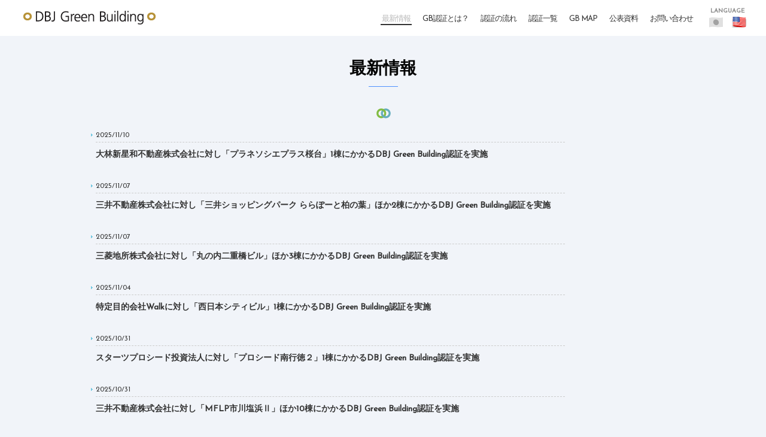

--- FILE ---
content_type: text/html; charset=UTF-8
request_url: http://igb.jp/category/topics/page/3
body_size: 6216
content:
<!doctype html>
<html lang="ja">
<html lang="ja" class="no-js">
<head>
    <meta charset="utf-8">
        <meta http-equiv="X-UA-Compatible" content="IE=edge">
    <title>DBJ GreenBuilding認証（DBJグリーンビルディング認証）  TOPICS  Page 3</title>
    <meta name="description" content="DBJ Green Building認証とは、環境・社会への配慮がなされた不動産（「Green Building」）を支援するために、2011年4月に日本政策投資銀行（DBJ）が創設した認証制度です。" />
    <link rel="shortcut icon" href="/favicon.ico" type="image/vnd.microsoft.icon">
    <link rel="icon" href="/favicon.ico" type="image/vnd.microsoft.icon">
    <link href='https://fonts.googleapis.com/css?family=Josefin+Sans' rel='stylesheet' type='text/css'>
    <link href='https://fonts.googleapis.com/css?family=Lato:100,400' rel='stylesheet' type='text/css'>
            <meta property="og:type" content="artcle" />
        <meta property="og:description" content="環境・社会への配慮の可視化による不動産価値への反映">
<meta property="og:title" content="DBJ GreenBuilding認証（DBJグリーンビルディング認証）">
<meta property="og:url" content="https://igb.jp">
<meta property="og:image" content="/ogp.png">
    <meta property="og:site_name" content="DBJ GreenBuilding認証（DBJグリーンビルディング認証）">
            <link rel="stylesheet" href="https://igb.jp/contentsdata/common/css/import.css">
        <link media="only screen and (max-device-width:1024px)" href="https://igb.jp/contentsdata/common/css/smartphone.css" type="text/css" rel="stylesheet">

        <script type="text/javascript" src="https://code.jquery.com/jquery-3.7.1.min.js"></script>

        <script type="text/javascript" src="/contentsdata/common/js/common.js"></script>
    <script>
        (function(i, s, o, g, r, a, m) {
            i['GoogleAnalyticsObject'] = r;
            i[r] = i[r] || function() {
                (i[r].q = i[r].q || []).push(arguments)
            }, i[r].l = 1 * new Date();
            a = s.createElement(o),
                m = s.getElementsByTagName(o)[0];
            a.async = 1;
            a.src = g;
            m.parentNode.insertBefore(a, m)
        })(window, document, 'script', '//www.google-analytics.com/analytics.js', 'ga');

        ga('create', 'UA-48812353-1', 'igb.jp');
        ga('send', 'pageview');
    </script>
            <meta name='robots' content='max-image-preview:large' />
	<style>img:is([sizes="auto" i], [sizes^="auto," i]) { contain-intrinsic-size: 3000px 1500px }</style>
	<link rel='dns-prefetch' href='//fonts.googleapis.com' />
<link rel="alternate" type="application/rss+xml" title="DBJ GreenBuilding認証（DBJグリーンビルディング認証） &raquo; フィード" href="https://igb.jp/feed" />
<link rel="alternate" type="application/rss+xml" title="DBJ GreenBuilding認証（DBJグリーンビルディング認証） &raquo; コメントフィード" href="https://igb.jp/comments/feed" />
<link rel="alternate" type="application/rss+xml" title="DBJ GreenBuilding認証（DBJグリーンビルディング認証） &raquo; TOPICS カテゴリーのフィード" href="https://igb.jp/category/topics/feed" />
<link rel='stylesheet' id='wp-block-library-css' href='http://igb.jp/gb-wp/wp-includes/css/dist/block-library/style.min.css' type='text/css' media='all' />
<style id='classic-theme-styles-inline-css' type='text/css'>
/*! This file is auto-generated */
.wp-block-button__link{color:#fff;background-color:#32373c;border-radius:9999px;box-shadow:none;text-decoration:none;padding:calc(.667em + 2px) calc(1.333em + 2px);font-size:1.125em}.wp-block-file__button{background:#32373c;color:#fff;text-decoration:none}
</style>
<style id='global-styles-inline-css' type='text/css'>
:root{--wp--preset--aspect-ratio--square: 1;--wp--preset--aspect-ratio--4-3: 4/3;--wp--preset--aspect-ratio--3-4: 3/4;--wp--preset--aspect-ratio--3-2: 3/2;--wp--preset--aspect-ratio--2-3: 2/3;--wp--preset--aspect-ratio--16-9: 16/9;--wp--preset--aspect-ratio--9-16: 9/16;--wp--preset--color--black: #000000;--wp--preset--color--cyan-bluish-gray: #abb8c3;--wp--preset--color--white: #ffffff;--wp--preset--color--pale-pink: #f78da7;--wp--preset--color--vivid-red: #cf2e2e;--wp--preset--color--luminous-vivid-orange: #ff6900;--wp--preset--color--luminous-vivid-amber: #fcb900;--wp--preset--color--light-green-cyan: #7bdcb5;--wp--preset--color--vivid-green-cyan: #00d084;--wp--preset--color--pale-cyan-blue: #8ed1fc;--wp--preset--color--vivid-cyan-blue: #0693e3;--wp--preset--color--vivid-purple: #9b51e0;--wp--preset--gradient--vivid-cyan-blue-to-vivid-purple: linear-gradient(135deg,rgba(6,147,227,1) 0%,rgb(155,81,224) 100%);--wp--preset--gradient--light-green-cyan-to-vivid-green-cyan: linear-gradient(135deg,rgb(122,220,180) 0%,rgb(0,208,130) 100%);--wp--preset--gradient--luminous-vivid-amber-to-luminous-vivid-orange: linear-gradient(135deg,rgba(252,185,0,1) 0%,rgba(255,105,0,1) 100%);--wp--preset--gradient--luminous-vivid-orange-to-vivid-red: linear-gradient(135deg,rgba(255,105,0,1) 0%,rgb(207,46,46) 100%);--wp--preset--gradient--very-light-gray-to-cyan-bluish-gray: linear-gradient(135deg,rgb(238,238,238) 0%,rgb(169,184,195) 100%);--wp--preset--gradient--cool-to-warm-spectrum: linear-gradient(135deg,rgb(74,234,220) 0%,rgb(151,120,209) 20%,rgb(207,42,186) 40%,rgb(238,44,130) 60%,rgb(251,105,98) 80%,rgb(254,248,76) 100%);--wp--preset--gradient--blush-light-purple: linear-gradient(135deg,rgb(255,206,236) 0%,rgb(152,150,240) 100%);--wp--preset--gradient--blush-bordeaux: linear-gradient(135deg,rgb(254,205,165) 0%,rgb(254,45,45) 50%,rgb(107,0,62) 100%);--wp--preset--gradient--luminous-dusk: linear-gradient(135deg,rgb(255,203,112) 0%,rgb(199,81,192) 50%,rgb(65,88,208) 100%);--wp--preset--gradient--pale-ocean: linear-gradient(135deg,rgb(255,245,203) 0%,rgb(182,227,212) 50%,rgb(51,167,181) 100%);--wp--preset--gradient--electric-grass: linear-gradient(135deg,rgb(202,248,128) 0%,rgb(113,206,126) 100%);--wp--preset--gradient--midnight: linear-gradient(135deg,rgb(2,3,129) 0%,rgb(40,116,252) 100%);--wp--preset--font-size--small: 13px;--wp--preset--font-size--medium: 20px;--wp--preset--font-size--large: 36px;--wp--preset--font-size--x-large: 42px;--wp--preset--spacing--20: 0.44rem;--wp--preset--spacing--30: 0.67rem;--wp--preset--spacing--40: 1rem;--wp--preset--spacing--50: 1.5rem;--wp--preset--spacing--60: 2.25rem;--wp--preset--spacing--70: 3.38rem;--wp--preset--spacing--80: 5.06rem;--wp--preset--shadow--natural: 6px 6px 9px rgba(0, 0, 0, 0.2);--wp--preset--shadow--deep: 12px 12px 50px rgba(0, 0, 0, 0.4);--wp--preset--shadow--sharp: 6px 6px 0px rgba(0, 0, 0, 0.2);--wp--preset--shadow--outlined: 6px 6px 0px -3px rgba(255, 255, 255, 1), 6px 6px rgba(0, 0, 0, 1);--wp--preset--shadow--crisp: 6px 6px 0px rgba(0, 0, 0, 1);}:where(.is-layout-flex){gap: 0.5em;}:where(.is-layout-grid){gap: 0.5em;}body .is-layout-flex{display: flex;}.is-layout-flex{flex-wrap: wrap;align-items: center;}.is-layout-flex > :is(*, div){margin: 0;}body .is-layout-grid{display: grid;}.is-layout-grid > :is(*, div){margin: 0;}:where(.wp-block-columns.is-layout-flex){gap: 2em;}:where(.wp-block-columns.is-layout-grid){gap: 2em;}:where(.wp-block-post-template.is-layout-flex){gap: 1.25em;}:where(.wp-block-post-template.is-layout-grid){gap: 1.25em;}.has-black-color{color: var(--wp--preset--color--black) !important;}.has-cyan-bluish-gray-color{color: var(--wp--preset--color--cyan-bluish-gray) !important;}.has-white-color{color: var(--wp--preset--color--white) !important;}.has-pale-pink-color{color: var(--wp--preset--color--pale-pink) !important;}.has-vivid-red-color{color: var(--wp--preset--color--vivid-red) !important;}.has-luminous-vivid-orange-color{color: var(--wp--preset--color--luminous-vivid-orange) !important;}.has-luminous-vivid-amber-color{color: var(--wp--preset--color--luminous-vivid-amber) !important;}.has-light-green-cyan-color{color: var(--wp--preset--color--light-green-cyan) !important;}.has-vivid-green-cyan-color{color: var(--wp--preset--color--vivid-green-cyan) !important;}.has-pale-cyan-blue-color{color: var(--wp--preset--color--pale-cyan-blue) !important;}.has-vivid-cyan-blue-color{color: var(--wp--preset--color--vivid-cyan-blue) !important;}.has-vivid-purple-color{color: var(--wp--preset--color--vivid-purple) !important;}.has-black-background-color{background-color: var(--wp--preset--color--black) !important;}.has-cyan-bluish-gray-background-color{background-color: var(--wp--preset--color--cyan-bluish-gray) !important;}.has-white-background-color{background-color: var(--wp--preset--color--white) !important;}.has-pale-pink-background-color{background-color: var(--wp--preset--color--pale-pink) !important;}.has-vivid-red-background-color{background-color: var(--wp--preset--color--vivid-red) !important;}.has-luminous-vivid-orange-background-color{background-color: var(--wp--preset--color--luminous-vivid-orange) !important;}.has-luminous-vivid-amber-background-color{background-color: var(--wp--preset--color--luminous-vivid-amber) !important;}.has-light-green-cyan-background-color{background-color: var(--wp--preset--color--light-green-cyan) !important;}.has-vivid-green-cyan-background-color{background-color: var(--wp--preset--color--vivid-green-cyan) !important;}.has-pale-cyan-blue-background-color{background-color: var(--wp--preset--color--pale-cyan-blue) !important;}.has-vivid-cyan-blue-background-color{background-color: var(--wp--preset--color--vivid-cyan-blue) !important;}.has-vivid-purple-background-color{background-color: var(--wp--preset--color--vivid-purple) !important;}.has-black-border-color{border-color: var(--wp--preset--color--black) !important;}.has-cyan-bluish-gray-border-color{border-color: var(--wp--preset--color--cyan-bluish-gray) !important;}.has-white-border-color{border-color: var(--wp--preset--color--white) !important;}.has-pale-pink-border-color{border-color: var(--wp--preset--color--pale-pink) !important;}.has-vivid-red-border-color{border-color: var(--wp--preset--color--vivid-red) !important;}.has-luminous-vivid-orange-border-color{border-color: var(--wp--preset--color--luminous-vivid-orange) !important;}.has-luminous-vivid-amber-border-color{border-color: var(--wp--preset--color--luminous-vivid-amber) !important;}.has-light-green-cyan-border-color{border-color: var(--wp--preset--color--light-green-cyan) !important;}.has-vivid-green-cyan-border-color{border-color: var(--wp--preset--color--vivid-green-cyan) !important;}.has-pale-cyan-blue-border-color{border-color: var(--wp--preset--color--pale-cyan-blue) !important;}.has-vivid-cyan-blue-border-color{border-color: var(--wp--preset--color--vivid-cyan-blue) !important;}.has-vivid-purple-border-color{border-color: var(--wp--preset--color--vivid-purple) !important;}.has-vivid-cyan-blue-to-vivid-purple-gradient-background{background: var(--wp--preset--gradient--vivid-cyan-blue-to-vivid-purple) !important;}.has-light-green-cyan-to-vivid-green-cyan-gradient-background{background: var(--wp--preset--gradient--light-green-cyan-to-vivid-green-cyan) !important;}.has-luminous-vivid-amber-to-luminous-vivid-orange-gradient-background{background: var(--wp--preset--gradient--luminous-vivid-amber-to-luminous-vivid-orange) !important;}.has-luminous-vivid-orange-to-vivid-red-gradient-background{background: var(--wp--preset--gradient--luminous-vivid-orange-to-vivid-red) !important;}.has-very-light-gray-to-cyan-bluish-gray-gradient-background{background: var(--wp--preset--gradient--very-light-gray-to-cyan-bluish-gray) !important;}.has-cool-to-warm-spectrum-gradient-background{background: var(--wp--preset--gradient--cool-to-warm-spectrum) !important;}.has-blush-light-purple-gradient-background{background: var(--wp--preset--gradient--blush-light-purple) !important;}.has-blush-bordeaux-gradient-background{background: var(--wp--preset--gradient--blush-bordeaux) !important;}.has-luminous-dusk-gradient-background{background: var(--wp--preset--gradient--luminous-dusk) !important;}.has-pale-ocean-gradient-background{background: var(--wp--preset--gradient--pale-ocean) !important;}.has-electric-grass-gradient-background{background: var(--wp--preset--gradient--electric-grass) !important;}.has-midnight-gradient-background{background: var(--wp--preset--gradient--midnight) !important;}.has-small-font-size{font-size: var(--wp--preset--font-size--small) !important;}.has-medium-font-size{font-size: var(--wp--preset--font-size--medium) !important;}.has-large-font-size{font-size: var(--wp--preset--font-size--large) !important;}.has-x-large-font-size{font-size: var(--wp--preset--font-size--x-large) !important;}
:where(.wp-block-post-template.is-layout-flex){gap: 1.25em;}:where(.wp-block-post-template.is-layout-grid){gap: 1.25em;}
:where(.wp-block-columns.is-layout-flex){gap: 2em;}:where(.wp-block-columns.is-layout-grid){gap: 2em;}
:root :where(.wp-block-pullquote){font-size: 1.5em;line-height: 1.6;}
</style>
<link rel='stylesheet' id='googleFonts-css' href='//fonts.googleapis.com/css?family=Lato%3A400%2C700%2C400italic%2C700italic' type='text/css' media='all' />
<link rel='stylesheet' id='tablepress-default-css' href='http://igb.jp/gb-wp/wp-content/tablepress-combined.min.css' type='text/css' media='all' />
<link rel='stylesheet' id='bones-stylesheet-css' href='http://igb.jp/gb-wp/wp-content/themes/bones-master/library/css/style.css' type='text/css' media='all' />
<script type="text/javascript" src="http://igb.jp/gb-wp/wp-content/themes/bones-master/library/js/libs/modernizr.custom.min.js" id="bones-modernizr-js"></script>
<link rel="https://api.w.org/" href="https://igb.jp/wp-json/" /><link rel="alternate" title="JSON" type="application/json" href="https://igb.jp/wp-json/wp/v2/categories/3" />            </head>

<body class="archive paged category category-topics category-3 paged-3 category-paged-3 wp-theme-bones-master">
    <a id="top"></a>
            <div id="gnavi">
    <div class="inner">
        <h1 class="logo"><a href="https://igb.jp/" class="scroll"><img src="https://igb.jp/contentsdata/images/logo.png" alt="DBJ GreenBuilding認証"></a></h1>
        <div class="Language">
            <p>LANGUAGE</p>
            <ul>
                <li><img src="/contentsdata/images/flag-nav01_on.png" alt="JAPANESE"/></li>
                <li><a href="https://igb.jp/en/index.html"><img src="/contentsdata/images/flag-nav02.png" width="29" height="25" alt="ENGLISH"/></a></li>
            </ul>
        </div>
        <div>
            <ul class="navi">
                <li class="nav-topics"><a href="https://igb.jp/category/topics/"  class="current">最新情報</a></li>
                <li class="nav-about"><a href="https://igb.jp/about.html" >GB認証とは？</a></li>
                <li class="nav-flow"><a href="https://igb.jp/flow.html" >認証の流れ</a></li>
                <li class="nav-list"><a href="https://igb.jp/list.html" >認証一覧</a></li>
                <li class="nav-map"><a href="https://igb.jp/gb-map.html" >GB MAP</a></li>
                <li class="nav-report"><a href="https://igb.jp/report.html" >公表資料</a></li>
                <li class="nav-contact"><a href="https://igb.jp/contact.html" >お問い合わせ</a></li>
            </ul>
        </div>
    </div>
</div>
    
<div id="maincontents">
    <div id="section_News" class="clearfix">
        <div class="title">
                        <h2>最新情報</h2>
                    </div>
        <div id="NewsList">
            <dl>
                                <dt id="post-9375"><span>2025/11/10</span>
                    <a href="https://igb.jp/2025/11/10/9375.html" rel="bookmark" title="大林新星和不動産株式会社に対し「プラネソシエプラス桜台」1棟にかかるDBJ Green Building認証を実施" target="_blank"><strong>大林新星和不動産株式会社に対し「プラネソシエプラス桜台」1棟にかかるDBJ Green Building認証を実施</strong>
                        <br></a>
                </dt>
                <dd>                </dd>
                                <dt id="post-9336"><span>2025/11/07</span>
                    <a href="https://igb.jp/2025/11/07/9336.html" rel="bookmark" title="三井不動産株式会社に対し「三井ショッピングパーク ららぽーと柏の葉」ほか2棟にかかるDBJ Green Building認証を実施" target="_blank"><strong>三井不動産株式会社に対し「三井ショッピングパーク ららぽーと柏の葉」ほか2棟にかかるDBJ Green Building認証を実施</strong>
                        <br></a>
                </dt>
                <dd>                </dd>
                                <dt id="post-9349"><span>2025/11/07</span>
                    <a href="https://igb.jp/2025/11/07/9349.html" rel="bookmark" title="三菱地所株式会社に対し「丸の内二重橋ビル」ほか3棟にかかるDBJ Green Building認証を実施" target="_blank"><strong>三菱地所株式会社に対し「丸の内二重橋ビル」ほか3棟にかかるDBJ Green Building認証を実施</strong>
                        <br></a>
                </dt>
                <dd>                </dd>
                                <dt id="post-9343"><span>2025/11/04</span>
                    <a href="https://igb.jp/2025/11/04/9343.html" rel="bookmark" title="特定目的会社Walkに対し「西日本シティビル」1棟にかかるDBJ Green Building認証を実施" target="_blank"><strong>特定目的会社Walkに対し「西日本シティビル」1棟にかかるDBJ Green Building認証を実施</strong>
                        <br></a>
                </dt>
                <dd>                </dd>
                                <dt id="post-9324"><span>2025/10/31</span>
                    <a href="https://igb.jp/2025/10/31/9324.html" rel="bookmark" title="スターツプロシード投資法人に対し「プロシード南行徳２」1棟にかかるDBJ Green Building認証を実施" target="_blank"><strong>スターツプロシード投資法人に対し「プロシード南行徳２」1棟にかかるDBJ Green Building認証を実施</strong>
                        <br></a>
                </dt>
                <dd>                </dd>
                                <dt id="post-9327"><span>2025/10/31</span>
                    <a href="https://igb.jp/2025/10/31/9327.html" rel="bookmark" title="三井不動産株式会社に対し「MFLP市川塩浜Ⅱ」ほか10棟にかかるDBJ Green Building認証を実施" target="_blank"><strong>三井不動産株式会社に対し「MFLP市川塩浜Ⅱ」ほか10棟にかかるDBJ Green Building認証を実施</strong>
                        <br></a>
                </dt>
                <dd>                </dd>
                                <dt id="post-9330"><span>2025/10/29</span>
                    <a href="https://igb.jp/2025/10/29/9330.html" rel="bookmark" title="UBSジャパン・アドバイザーズ株式会社に対し「ワンルーフレジデンス浅草橋」ほか5棟にかかるDBJ Green Building認証を実施" target="_blank"><strong>UBSジャパン・アドバイザーズ株式会社に対し「ワンルーフレジデンス浅草橋」ほか5棟にかかるDBJ Green Building認証を実施</strong>
                        <br></a>
                </dt>
                <dd>                </dd>
                                <dt id="post-9320"><span>2025/10/28</span>
                    <a href="https://igb.jp/2025/10/28/9320.html" rel="bookmark" title="野村不動産株式会社に対し「MEFULL巣鴨」1棟にかかるDBJ Green Building認証を実施" target="_blank"><strong>野村不動産株式会社に対し「MEFULL巣鴨」1棟にかかるDBJ Green Building認証を実施</strong>
                        <br></a>
                </dt>
                <dd>                </dd>
                                <dt id="post-9288"><span>2025/10/24</span>
                    <a href="https://igb.jp/2025/10/24/9288.html" rel="bookmark" title="投資法人みらいに対し「MIテラス名古屋葵」1棟にかかるDBJ Green Building認証を実施" target="_blank"><strong>投資法人みらいに対し「MIテラス名古屋葵」1棟にかかるDBJ Green Building認証を実施</strong>
                        <br></a>
                </dt>
                <dd>                </dd>
                                <dt id="post-9293"><span>2025/10/24</span>
                    <a href="https://igb.jp/2025/10/24/9293.html" rel="bookmark" title="野村不動産株式会社に対し「PMO市ヶ谷」1棟にかかるDBJ Green Building認証を実施" target="_blank"><strong>野村不動産株式会社に対し「PMO市ヶ谷」1棟にかかるDBJ Green Building認証を実施</strong>
                        <br></a>
                </dt>
                <dd>                </dd>
                                <dt id="post-9298"><span>2025/10/24</span>
                    <a href="https://igb.jp/2025/10/24/9298.html" rel="bookmark" title="野村不動産株式会社に対し「PMO EX 日本橋茅場町」1棟にかかるDBJ Green Building認証を実施" target="_blank"><strong>野村不動産株式会社に対し「PMO EX 日本橋茅場町」1棟にかかるDBJ Green Building認証を実施</strong>
                        <br></a>
                </dt>
                <dd>                </dd>
                                <dt id="post-9305"><span>2025/10/24</span>
                    <a href="https://igb.jp/2025/10/24/9305.html" rel="bookmark" title="株式会社フージャースアセットマネジメントに対し「デュオフラッツ品川戸越」ほか2棟にかかるDBJ Green Building認証を実施" target="_blank"><strong>株式会社フージャースアセットマネジメントに対し「デュオフラッツ品川戸越」ほか2棟にかかるDBJ Green Building認証を実施</strong>
                        <br></a>
                </dt>
                <dd>                </dd>
                                <dt id="post-9308"><span>2025/10/24</span>
                    <a href="https://igb.jp/2025/10/24/9308.html" rel="bookmark" title="株式会社フージャースアセットマネジメントに対し「（仮称）台東区寿1丁目計画」1棟にかかるDBJ Green Building認証を実施" target="_blank"><strong>株式会社フージャースアセットマネジメントに対し「（仮称）台東区寿1丁目計画」1棟にかかるDBJ Green Building認証を実施</strong>
                        <br></a>
                </dt>
                <dd>                </dd>
                                <dt id="post-9311"><span>2025/10/24</span>
                    <a href="https://igb.jp/2025/10/24/9311.html" rel="bookmark" title="三井物産リアルティ・マネジメント株式会社に対し「若洲LC」1棟にかかるDBJ Green Building認証を実施" target="_blank"><strong>三井物産リアルティ・マネジメント株式会社に対し「若洲LC」1棟にかかるDBJ Green Building認証を実施</strong>
                        <br></a>
                </dt>
                <dd>                </dd>
                                <dt id="post-9314"><span>2025/10/24</span>
                    <a href="https://igb.jp/2025/10/24/9314.html" rel="bookmark" title="三井物産リアルティ・マネジメント株式会社に対し「Otemachi One タワー」1棟にかかるDBJ Green Building認証を実施" target="_blank"><strong>三井物産リアルティ・マネジメント株式会社に対し「Otemachi One タワー」1棟にかかるDBJ Green Building認証を実施</strong>
                        <br></a>
                </dt>
                <dd>                </dd>
                                <dt id="post-9273"><span>2025/10/21</span>
                    <a href="https://igb.jp/2025/10/21/9273.html" rel="bookmark" title="ユナイテッド・アーバン投資法人に対し「新大阪セントラルタワー」ほか1棟にかかるDBJ Green Building認証を実施" target="_blank"><strong>ユナイテッド・アーバン投資法人に対し「新大阪セントラルタワー」ほか1棟にかかるDBJ Green Building認証を実施</strong>
                        <br></a>
                </dt>
                <dd>                </dd>
                                <dt id="post-9284"><span>2025/10/21</span>
                    <a href="https://igb.jp/2025/10/21/9284.html" rel="bookmark" title="トーセイ・リート投資法人に対し「月光町アパートメント」ほか3棟にかかるDBJ Green Building認証を実施" target="_blank"><strong>トーセイ・リート投資法人に対し「月光町アパートメント」ほか3棟にかかるDBJ Green Building認証を実施</strong>
                        <br></a>
                </dt>
                <dd>                </dd>
                                <dt id="post-9278"><span>2025/10/17</span>
                    <a href="https://igb.jp/2025/10/17/9278.html" rel="bookmark" title="グッドマンジャパンファンズ株式会社に対し「グッドマン水江」ほか2棟にかかるDBJ Green Building認証を実施" target="_blank"><strong>グッドマンジャパンファンズ株式会社に対し「グッドマン水江」ほか2棟にかかるDBJ Green Building認証を実施</strong>
                        <br></a>
                </dt>
                <dd>                </dd>
                                <dt id="post-9266"><span>2025/10/10</span>
                    <a href="https://igb.jp/2025/10/10/9266.html" rel="bookmark" title="東京メトロ都市開発株式会社に対し「メトロステージ亀有」1棟にかかるDBJ Green Building認証を実施" target="_blank"><strong>東京メトロ都市開発株式会社に対し「メトロステージ亀有」1棟にかかるDBJ Green Building認証を実施</strong>
                        <br></a>
                </dt>
                <dd>                </dd>
                                <dt id="post-9261"><span>2025/10/10</span>
                    <a href="https://igb.jp/2025/10/10/9261.html" rel="bookmark" title="住友不動産株式会社に対し「住友不動産六本木セントラルタワー」1棟にかかるDBJ Green Building認証を実施" target="_blank"><strong>住友不動産株式会社に対し「住友不動産六本木セントラルタワー」1棟にかかるDBJ Green Building認証を実施</strong>
                        <br></a>
                </dt>
                <dd>                </dd>
                            </dl>
                        <div class="PaginationArea">
            <nav class="pagination"><ul class='page-numbers'>
	<li><a class="prev page-numbers" href="https://igb.jp/category/topics/page/2">&larr;</a></li>
	<li><a class="page-numbers" href="https://igb.jp/category/topics/page/1">1</a></li>
	<li><a class="page-numbers" href="https://igb.jp/category/topics/page/2">2</a></li>
	<li><span aria-current="page" class="page-numbers current">3</span></li>
	<li><a class="page-numbers" href="https://igb.jp/category/topics/page/4">4</a></li>
	<li><a class="page-numbers" href="https://igb.jp/category/topics/page/5">5</a></li>
	<li><a class="page-numbers" href="https://igb.jp/category/topics/page/6">6</a></li>
	<li><span class="page-numbers dots">&hellip;</span></li>
	<li><a class="page-numbers" href="https://igb.jp/category/topics/page/76">76</a></li>
	<li><a class="page-numbers" href="https://igb.jp/category/topics/page/77">77</a></li>
	<li><a class="page-numbers" href="https://igb.jp/category/topics/page/78">78</a></li>
	<li><a class="next page-numbers" href="https://igb.jp/category/topics/page/4">&rarr;</a></li>
</ul>
</nav>            </div>
        </div>
        <hr class="clearfix">
    </div>
</div>

<div id="FooterArea">
    <p class="company-info__copyright">© DBJ Greenbuiling. All Rights Reserved.</p>
    <a class="company-info__btt js-scroll-to scroll" href="#top" title="Back to top">Back to top</a> </div>

				<script type="speculationrules">
{"prefetch":[{"source":"document","where":{"and":[{"href_matches":"\/*"},{"not":{"href_matches":["\/gb-wp\/wp-*.php","\/gb-wp\/wp-admin\/*","\/gb-wp\/wp-content\/uploads\/*","\/gb-wp\/wp-content\/*","\/gb-wp\/wp-content\/plugins\/*","\/gb-wp\/wp-content\/themes\/bones-master\/*","\/*\\?(.+)"]}},{"not":{"selector_matches":"a[rel~=\"nofollow\"]"}},{"not":{"selector_matches":".no-prefetch, .no-prefetch a"}}]},"eagerness":"conservative"}]}
</script>

	</body>

</html>


--- FILE ---
content_type: text/css
request_url: http://igb.jp/gb-wp/wp-content/themes/bones-master/library/css/style.css
body_size: 182
content:
a[href $='.pdf']    {background:url(/contentsdata/images/pdfico.gif) no-repeat center right;margin:0;padding: 2px 25px 2px 0;/* color:#dd0000; *//* text-decoration:underline; */}
a[href $='.pdf']:hover  {
text-decoration:none;
}

--- FILE ---
content_type: text/css
request_url: https://igb.jp/contentsdata/common/css/style.css
body_size: 10341
content:
@charset "utf-8";

html {
    overflow-y: scroll;
}
body {font-family: Josefin Sans, 'YuGothicRedifined', 'Yu Gothic','游ゴシック','ヒラギノ角ゴ Pro W3','Hiragino Kaku Gothic Pro', 'メイリオ', Meiryo,'ＭＳ Ｐゴシック', 'MS PGothic', sans-serif;background: #f1f4f9;background-repeat: repeat;background-attachment: fixed;font-size: 95%;line-height: 1.8em;font-weight: 500;}
*::-moz-selection {
    background: none repeat scroll 0 0 #292621;
    color: #FFFFFF;
    font-weight:bold
}
::selection {
    background: none repeat scroll 0 0 #292621;
    color: #FFFFFF;
    font-weight:bold
}
input, textarea {
}
* html body {
    font-size:75%;
}
* html input, * html textarea {
}
h1, h2, h3, h4, h5, h6 {
}
#maincontents ul,ol {
    list-style-position: outside;
    margin: 5px 20px;
}
.ech1 {
    background: url(../../images/ajax.gif) no-repeat center center    !important;
    display:block;
    min-height:327px;
}
.ech2 {
    background: url(../../images/ajax.gif) no-repeat center center    !important;
    display:block;
    min-height:483px;
}
a {
}
a:link {
}
a:visited {
}
a:hover {
    text-decoration:none;
}
a:active {
}
#contents:after {
    content: ".";
    display: block;
    visibility: hidden;
    height: 0.1px;
    font-size: 0.1em;
    line-height: 0;
    clear: both;
}
.imgR {
    float: right;
    margin: 0 0 10px 10px;
}
.imgL {
    float: left;
    margin: 0 10px 10px 0;
}
.tC, .btn {
    text-align: center;
}
.tR, .sign {
    text-align: right;
}
.clearfix:before, .clearfix:after {
    content:"";
    display:table;
}
.clearfix:after {
    clear:both;
}
.clearfix {
    zoom:1;
}
body {
    color: #333;}
#gnavi {
    background-color: #FFFFFF;
    height:60px;
    position: fixed;
    z-index:1000;
    width:100%;
    top: 0;
}
#blog #gnavi {
    background-color:#f5f3ee;
    height:60px;
    position: fixed;
    z-index:1000;
    width:100%;
    top:0px ;
}
#gnavi .inner {
    width:100%;
    position:relative;
}
#gnavi .inner .logo {
    position:absolute;
    margin: 15px 3%;
}
#gnavi .inner .navi {
    /* position:absolute; */
    /* top: 16px; */
    /* right: 3%; */
    font-size: 80%;
    list-style: none;
    float: right;
    margin-top: 18px;
    margin-right: 0%;

}
#gnavi .inner .navi li {
    float:left;
}
#gnavi .inner .navi li a {text-decoration:none;color: #333;padding: 2px;/* font-family: 'Josefin Sans'; */margin-right: 16px;font-weight: 500;font-size: 13px;letter-spacing: -1px;}
#gnavi .inner .navi li a.current {
    border-bottom: 2px #333 solid;
    color: #B9B9B9 !important;
}
#gnavi .inner .navi li a:hover {
    border-bottom:3px #333 solid;
    color: #333 !important;
}
#gnavi .inner .sns {
    position:absolute;
    top: 23px;
    right:20px;
    font-size:70%;
}
#gnavi .inner .sns li {
    float:left;
    margin-right:5px;
    list-style:none;
}
#gnavi li .line {
    background: none repeat scroll 0 0 #333333;
    height: 1px;
    left: 0;
    position: absolute;
    top: 30px;
    width: 0;
    z-index: 2;
}
#mainimage {
    width:100%;
    overflow:hidden;
    min-height:620px;
    min-width:980px;
    position:fixed;
    top:0;
    z-index:0;
}
#slider-dotte {
    background: url(../../images/dotte03.gif) repeat top left;
    width: 100%;
    height: 100%;
    display: block;
    overflow: hidden;
    position: absolute;
    z-index: 100;
}
#mainimage .bxslider img {
    min-height:800px;
    opacity:0;
}
#mainimage #bxNav {
    opacity:0;
}
.loader {
    position:fixed;
    top:50%;
    left:50%;
    z-index:100000;
}
.maintitle {
    position: fixed;
    text-align: center;
    width: 400px;
    height:400px;
    z-index: 200;
}
.maintitle .inner .inner {
    width: 400px;
    height:400px;
    text-indent:-9999px;
    position:relative;
    margin-left:-40px;
}
.maintitle .inner {
    opacity:0;
}
.mainscroll {
    top:75%;
    bottom: 100px;
    left: 50%;
    margin-left: -150px;
    position: fixed;
    text-align: center;
    width: 300px;
    z-index: 200;
}
.mainscroll img {
    display:none;
}
#bxNav {
    top: 90%;
    left: 50%;
    margin-left: -490px;
    position: fixed;
    text-align: center;
    width: auto;
    z-index: 200;
    font-size: 10px;
    width: 980px;
}
#bxNav a {
    color: #FFF;
    text-decoration:none;
    padding: 2px 4px;
    font-weight: normal;
}
#bxNav a.active {
    color: #FFF;
    cursor: auto;
    text-decoration: none;
    background: #415b81;
}
#maincontents{
    position: relative;
    z-index:1;
    background: #f1f4f9;
}
#section_News,
#section_advisary,
#section_scoring,
#top #section_News {
  padding-top:100px;background: #f1f4f9;padding-bottom: 50px;text-align:center;width: 980px;margin: auto;}

#section_News #NewsList,
#section_advisary #advisary,
#section_scoring #scoring,
#top #section_News #NewsList {
    text-align:left;
    width: 980px;
    margin: 0 auto;
}
#section_advisary #advisary {
    margin:1em auto;
    }
#section_advisary #advisary .center {
    text-align:center;
    }

#section_News #NewsList span,
#top #section_News #NewsList span {
    /* text-align:left; */
    font-size:12px;
    border-bottom:1px dashed #CCC;
    display:block;
    margin-bottom:10px;
}

#section_News #NewsList dl ,
#top #section_News #NewsList dl {
    text-align:left;
    font-size:14px;
    line-height:22px;
    padding:10px 0 0;
    display:block;
    overflow:hidden;
}

#section_News #NewsList dt,
#top #section_News #NewsList dt {
    float:left;
    clear: both;
    width: 80%;
    padding-left:10px;
    background: url(../../images/arrow.gif) left 6px no-repeat;
    padding-bottom: 30px;
}

#section_News #NewsList dd,
#top #section_News #NewsList dd {
    float: right;
    width: auto;
    text-align: center;
    /* padding-bottom: 35px; */
    width: 185px;
    /* background: #FFF; */
    margin: 20px auto;
}

#section_News #NewsList dd img,
#top #section_News #NewsList dd img {
    max-width: 150px;
    height:auto;
    max-height: 150px;
    width: auto;
    margin: auto;
    text-align: center;
    background: #FFF;
}

#section_News #NewsList dt a,
#top #section_News #NewsList dt a {
    text-decoration:none;
    display:block;
}

#section_News #NewsList dt a:hover,
#top #section_News #NewsList dt a:hover {
    color:#4D90FE;
}

.page-id-461 #section01,
#top #section01 {
    padding-top:70px;
    background: #f1f4f9;
    padding-bottom: 100px;
    text-align:center;
}

.page-id-461 #section01 .photoSection01,
#top #section01 .photoSection01{
    margin-top:150px;
    background:url(../../../images/mainimage01.jpg) fixed;
    height:600px;
}

.page-id-461 #section01 h4,
#top #section01 h4 {
    margin: 30px auto 40px;
}
.page-id-461 #section01 .title h2,
#top #section01 .title h2 {
    padding-bottom:30px;
}
#gallery #section01 .title h2 {
    padding-bottom:0px;
}
#gallery #section01 {
    padding-top:170px;
    padding-bottom:20px;
}
#section01 .title {
    width:980px;
    margin:auto;
    text-align:center;
    padding-bottom:25px;
    margin-bottom:25px;
}
#section03 .title  , #section04 .title {
    width:980px;
    margin:auto;
    text-align:center;
    padding-bottom:50px;
    margin-bottom:50px;
}

#section_News .title ,
#section_scoring .title ,
#section_advisary .title {
    width:980px;
    margin:auto;
    text-align:center;
    padding-bottom:60px;
    margin-bottom:0px;
    background:url(../../images/gbmark01.png) center bottom no-repeat;
}

#section02 .title {
    width:980px;
    margin:auto;
    text-align:center;
    padding-bottom:50px;
    margin-bottom:50px;
    background:url(../../images/gbmark02.png) center bottom no-repeat;
}
#section01 .galleryList li {
    width:282px;
    float:left;
    list-style:none;
    margin: 0 20px;
    text-align:center;
}
#section01 .galleryList li.end {
    width:282px;
    float:left;
    list-style:none;
    margin-right:0px;
}
#section01 .galleryList {
    width: 980px;
    margin:auto;
    padding-bottom: 30px;
}
#section01 .galleryList ul {
    clear:both;
    margin: 5px 0px !important;
}
#section01 .galleryList02 li {
    width:282px;
    float:left;
    list-style:none;
    margin: 0 20px;
    text-align:center;
}
#section01 .galleryList02 li.end {
    width:282px;
    float:left;
    list-style:none;
    margin-right:0px;
}
#section01 .galleryList02 {
    width: 919px;
    margin:auto;
}
#section01 .galleryList02 ul {
    clear:both;
    margin: 5px 0px !important;
}
#section01 .galleryList02 {
    width: 654px;
    margin: auto;
    padding-bottom: 30px;
}
#section01 ul.box1 {
    margin-bottom: 30px;
}
#section01 ul.box2 {
    width:495px;
    margin:auto;
}
#section01 .pic {
    padding-bottom:25px;
}
#section01 h3 {
    padding-bottom:0px;
}
#section01 p {
    text-align:center;
    margin:auto;
    font-size:85%;
    line-height:1.6em;
    padding-bottom: 35px;
}
#section01 p.JireiLead {
    text-align: left;
    max-width: 600px;
    margin: auto;
    font-size: 1em;
    line-height: 1.8em;
}

#section01 .onedaywrap {
    background:url(../../../images/gallery_pic_05-over.jpg) no-repeat 0 90px;
    position:relative;
}
#section01 .onedaywrap .inner {
    left: 0px;
    position: absolute;
    top: 178px;
    display:none;
}
#section01 .onedaywrap .inner li {
    margin-bottom:12px;
}
#section01 .onedaywrap .inner li a {
    text-decoration:none;
    background:url(../../images/arrow.gif) no-repeat center left;
    padding-left:10px;
    color:#415b81;
}
#section01 .onedaywrap .inner li a:hover {
    text-decoration: underline;
}
#section01 .btn {
    color: #4D90FE;
    font-weight: bold;
}
#section01 .btn:hover, #section01 .btn:hover {
    color:#FFF;
}
#section02 {
    padding-top: 100px;
    clear: both;
    margin-top:5px;
    color:#FFFFFF;
    padding-bottom: 100px;
    background:url(../../images/message_bg.jpg) repeat center fixed;
}
#section02 h1,#section02 h2,#section02 h3,#section02 h4,#section02 h5,#section02 h6 {
    color:#FFF;
    text-shadow:1px 1px 3px #333;
}
#section02 a {
    color: #e1edff;
    font-weight: bold;
    background:url(../../images/arrow.gif) left no-repeat;
    padding-left:12px;
}
#section02 .pdfico {
    margin: 3px 0 0 0;
    position: absolute;
}
#section02 a span {
    font-size: 10px !important;
}
#section02 .photoSection02{
    margin-top:150px;
    background:url(../../../images/mainimage02.jpg) fixed;
    height:600px;
}
.title h2 {text-align: center;color: #030303;padding: 0;width: 100%;font-weight: 600;font-size: 28px;line-height: 32px;clear: both;/*text-transform: uppercase;*/}
.title h2:after {
    background-color: #4D90FE;
    display: block;
    content: "";
    height: 1px;
    margin: 12px auto 0;
    width: 5%;
}
#section02 .title h2 {
    padding-bottom:30px;
}
#section02 .txt {
    width: 900px;
    margin: auto;
    line-height: 1.8em;
    /* text-align: center; */
    background: url(../../images/dotte02.gif) left top repeat;
    padding: 30px 40px;
    -webkit-border-radius: 10px;
    -moz-border-radius: 10px;
    border-radius: 10px;
    text-align: left;
}

#section02 .txt p {font-size: 1.1em;text-align: justify;}

#section02 .txt h3 {
    margin: 40px 0 10px;
}
#section02 .picList li {
    float:left;
}
#section03 {
    clear:both;
    padding-top: 100px;
    margin-top:5px;
    background: #f1f4f9;
}
#section03 .txt {
    text-align:center;
}
#section03 p {
    padding-bottom:15px;
}
#photoSection03{
    margin-top: 100px;
    background:url(../../images/bg03.jpg) repeat center fixed;
    width:100%;
    height: 700px;
}
#section03 a {
    color: #4D90FE;
    font-weight: bold;
}
#section03 .title h2 {
    padding-bottom:40px;
}
#photoSection04{
    background: url(../../images/bg03-02.jpg) repeat center fixed;
    width:100%;
    height: 700px;
}
#section04 .txt {
    width:980px;
    margin: 0 auto 25px;
    line-height:1.6em;
    text-align:center;
}
#section04 .txt .inner {
    margin-right:-40px;
}
#section04 .txt .block {
    width:510px;
    float:left;
    margin-bottom:30px;
}
#section04 .txt .block .photo {
    width:180px;
    float:left;
    margin-right:35px;
    position:relative;
}
#section04 .txt .block .photo .mask {
    position:absolute;
    top:0;
    left:0;
    z-index:1;
}
#section04 .txt .block .blogtxt {
    float: left;
    margin-left: 180px;
    padding-bottom: 50px;
    padding-left: 20px;
    width: 250px;
    padding-top: 48px;
}
#section04 .txt .block .blogtxt p {
    font-size: 72%;
}
#section04 .txt .block .blogtxt h3 {
    margin-bottom: 5px;
    font-size: 16px;
}
#section04 .txt .block .blogtxt .pic img  {
    height:150px;
    width:auto;
    position:absolute;
    top:0;
    left:0;
    z-index:-1;
}
#section04 .txt .block {
    position: relative;
}
#section04 .readmore {
    text-align:center;
    padding-top:20px;
}
#section04 {
    clear:both;
    padding-top:170px;
    padding-bottom: 120px;
    line-height:1.4em;
    background: #f1f4f9;
    margin-top:5px;
}
#section04 .photoSection04{
    margin-top:150px;
    background:url(../../../images/mainimage04.jpg) fixed;
    height:600px;
}
#section04 h3 {
    font-size: 120%;
    margin-bottom:2px;
}
#section04 p {
    margin-bottom: 0;
}
#section04 .title h2 {
    padding-bottom:30px;
}
#section04 .txtArea {
    width:980px;
    margin:auto;
}
#section04 .leftBox {
    width:300px;
    float:left;
    margin-right:40px;
}
#section04 .centerBox {
    width:300px;
    float:left;
    margin-right:40px;
}
#section04 .rightBox {
    width:300px;
    float:left;
}
#section05 {clear:both;padding: 200px 0 100px;line-height:1.4em;color: #415b81;background:url(../../images/contact_bg.jpg) repeat center center fixed;text-align:center;}
#section05 h2 {
    padding-top:80px;
}
#section05 p {
    padding-bottom: 15px;
}
#section05 .title {
    text-align:center;
    padding-bottom: 0;
}
#section05 .title h2 {
    padding-bottom:10px;
}
#section05 h1,#section05 h2,#section05 h3,#section05 h4,#section05 h5,#section05 h6 {
    color:#FFF;
    text-shadow:1px 1px 3px #333;
}
#section05 .cirBg {background: url(../../images/contact_tit_bg.png) no-repeat top center;width:980px;margin:auto;height: 550px;margin-bottom: 0px;color: #FFF;padding-top: 66px;}
#section05 .copyright {
    font-size:80%;
    padding-bottom:60px;
}
#section05 a {
    color: #e1edff;
    font-weight: bold;
}
.copyright {
    font-size:80%;
    padding-bottom:60px;
    text-align:center;
    color:#FFFFFF;
}
#blog .title {
    padding:90px 0 50px 0;
}
#blog .post {
    border-top:#415b81 1px solid;
    padding-bottom:30px;
    font-size:110%;
}
#blog .post h2 {
    padding:5px 0 25px 0;
    font-size:160%;
    line-height:1.6em;
}
#blog .post .date {
    padding:20px 0 0 0;
}
#blog .post p {
    line-height:1.7em;
}
#blog #search-2 {
    padding:20px;
    background:#f5f3ee;
    border:none;
}
#blog .widget li {
    padding-bottom:10px;
    list-style:disc;
    margin-left:1.5em;
}
.posiCenter {
    text-align: center;
}
.posiLeft {
    text-align: left;
}
.posiRight {
    text-align: right;
}
.topMg5 {
    margin-top: 5px !important;
}
.topMg10 {
    margin-top: 10px !important;
}
.end {
    margin-bottom: 0 !important;
}
.btmMg0 {
    margin-bottom: 0 !important;
}
.btmMg5 {
    margin-bottom: 5px !important;
}
.btmMg10 {
    margin-bottom: 10px !important;
}
.btmMg12 {
    margin-bottom: 12px !important;
}
.btmMg15 {
    margin-bottom: 15px !important;
}
.btmMg20 {
    margin-bottom: 20px !important;
}
.btmMg25 {
    margin-bottom: 25px !important;
}
.btmMg30 {
    margin-bottom: 30px !important;
}
.btmMg35 {
    margin-bottom: 35px !important;
}
.btmMg40 {
    margin-bottom: 40px !important;
}
.btmMg45 {
    margin-bottom: 45px !important;
}
.btmMg50 {
    margin-bottom: 50px !important;
}
.btmMg55 {
    margin-bottom: 55px !important;
}
.sizeXS {
    font-size: 75% !important;
}
.sizeS {
    font-size: 88% !important;
}
.sizeM {
    font-size: 100% !important;
}
.sizeL {
    font-size: 110% !important;
}
.sizeLL {
    font-size: 120% !important;
}
.sizeXL {
    font-size: 130% !important;
}
.sizeXXL {
    font-size: 140% !important;
}
.fbold {
    font-weight: bold;
}
.topm10 {
    margin-top: 10px !important;
}
.topm15 {
    margin-top: 15px !important;
}
.topm20 {
    margin-top: 20px !important;
}
.topm30 {
    margin-top: 30px !important;
}
.topm40 {
    margin-top: 40px !important;
}
.topm50 {
    margin-top: 50px !important;
}
.topm60 {
    margin-top: 60px !important;
}
.leftm5 {
    margin-left: 5px !important;
}
.leftm10 {
    margin-left: 10px !important;
}
.leftm15 {
    margin-left: 15px !important;
}
.leftm20 {
    margin-left: 20px !important;
}
.leftm30 {
    margin-left: 30px !important;
}
.rightm5 {
    margin-right: 5px !important;
}
.rightm9 {
    margin-right: 9px !important;
}
.rightm10 {
    margin-right: 10px !important;
}
.rightm15 {
    margin-right: 15px !important;
}
.rightm20 {
    margin-right: 20px !important;
}
.topm25 {
    margin-top: 25px;
}
.rightm30 {
    margin-right: 30px !important;
}
.leftp5 {
    padding-left: 5px;
}
.leftp10 {
    padding-left: 10px;
}
.leftp15 {
    padding-left: 15px;
}
.leftp20 {
    padding-left: 20px;
}
.leftp30 {
    padding-left: 30px;
}
.leftp42 {
    padding-left: 42px;
}
.rightp0 {
    padding-right: 0 !important;
}
.rightp5 {
    padding-right: 5px;
}
.rightp10 {
    padding-right: 10px;
}
.rightp15 {
    padding-right: 15px;
}
.rightp20 {
    padding-right: 20px;
}
.rightp25 {
    padding-right: 25px;
}
.rightp30 {
    padding-right: 30px;
}
.rightp40 {
    padding-right: 40px;
}
.btmp0 {
    padding-bottom: 0 !important;
}
.btmp5 {
    padding-bottom: 5px !important;
}
.btmp10 {
    padding-bottom: 10px !important;
}
.btmp15 {
    padding-bottom: 15px !important;
}
.btmp20 {
    padding-bottom: 20px !important;
}
#faq {
    clear:both;
    padding-top: 50px;
    padding-bottom: 50px;
    line-height:1.4em;
    text-align:left !important;
}
#faq .txtArea {
    width:600px;
    margin:auto;
    text-align:left;
}
#faq h2 {
    padding-top:50px;
}
#faq p {padding-bottom: 15px;text-align:left !important;font-size: 90%;}
#faq p span {
    font-size:10px;
    line-height:12px !important;
}
#faq .title {
    text-align:center;
    background:url(../../images/gbmark01.png) center bottom no-repeat;
    padding-bottom: 30px;
}
#faq .title h2 {
    padding-bottom:10px;
    line-height:30px;
}
#faq .title h2 span {
    font-size:16px;
}
#faq h1,#section05 h2,#section05 h3,#section05 h4,#section05 h5,#section05 h6 {
    color:#FFF;
    text-shadow:1px 1px 3px #333;
}
#faq .imgR {
    margin-right:-180px;
    width:170px;
    text-align:left;
    background:#FFF;
    padding:5px;
    font-size:10px;
    line-height:14px;
}
#faq dl dt {
    margin: 10px 0 20px;
    padding-left: 0px;
    font-size: 130%;
    font-weight: bold;
    text-align:left;
    color: #4D90FE;
}
#faq dl dd {
    margin-bottom: 30px;
    padding: 0 10px 15px 0px;
    border-bottom: 1px dotted #CCC;
    color:#666;
    font-size:120%;
    text-align:left;
}
#faq dl dd li {
    font-size: 90%;
    padding-bottom: 15px;
}
#faq ol {
    padding-bottom:15px;
}
#faq ol li {
    font-size: 90%;
}
#faq #section05 {
    background: url(../../images/contact_faq_bg.jpg) repeat center center fixed;
}
#faq #section05 .cirBg {
    background:url(../../images/contact_tit_bg.png) no-repeat center center;
    width:980px;
    margin:auto;
    height: 550px;
    margin-bottom: 0px;
    color: #FFF;
}
#faq #section05 p {
    padding-bottom:20px;
}
#FooterArea {
    min-height: 114px;
    overflow: hidden;
    display: block;
    clear: both;
    background: #FFF;
}
.company-info {
    background-color:#eef2f3
}
.company-info__copyright {
    font-family: 'Josefin Sans';
    font-weight: 100;
    font-size: 14px !important;
    line-height: 114px;
    color: #AFAFAF;
    float:left;
    margin: 0 0 0 2%;
    text-transform:uppercase
}
.company-info__btt {
    background: url(../../../topcommon/img/topbtn.png) center no-repeat;


    background-size:57px auto;
    background-color: #FFFFFF;
    display:block;
    height:114px;
    float:right;
    text-indent:-9999px;
    width:114px
        ;
    border-left: 1px solid #ACACAC;
}
@media only screen and (max-width: 480px) {
    .company-info__copyright {
        line-height:57px
    }
    .company-info__btt {
        background-size:28px;
        height:57px;
        width:57px
    }
}
@media only screen and (max-width: palm) {
    .company-info__copyright {
        line-height:57px
    }
    .company-info__btt {
        background-size:28px;
        height:57px;
        width:57px
    }
}
#section_dataphoto {
    padding-top:100px;
    background: #f1f4f9;
    padding-bottom: 50px;
    text-align:center;
    width: 980px;
    margin: 0 auto;
}
#section_dataphoto p {
    margin:0 auto 30px;
}
#section_dataphoto .title {
    width:980px;
    margin:auto;
    text-align:center;
    padding-bottom: 60px;
    margin-bottom: 30px;
    background:url(../../images/gbmark01.png) center bottom no-repeat;
}
#section_dataphoto #chartdiv {
    margin: 0 auto;
    float: left;
}
#section_list {
    padding-top:100px;
    background: #f1f4f9;
    padding-bottom: 50px;
    text-align:center;
    width: 980px;
    margin: 0 auto;
}
#section_list h3 {
    padding: 50px 0;
    clear: both;
    display: block;
    overflow: hidden;
    background:url(../../images/gbmark02.png) center bottom no-repeat;
    margin-bottom: 50px;
}
#section_dataphoto h2 span {
    font-size:12px;
    clear: both;
    display: block;
    overflow: hidden;
    font-weight:bold;
}
#PhotoGBArea h2 span {
    font-size:12px;
    clear: both;
    display: block;
    overflow: hidden;
    font-weight:bold;
}
#section_dataphoto h3 span {
    font-size:12px;
    clear: both;
    display: block;
    overflow: hidden;
    font-weight:bold;
}
#section_list h3 span {
    font-size:12px;
    clear: both;
    display: block;
    overflow: hidden;
}
#section_list .tablesorter .Prize {
    text-indent:-9999px;
}
#section_list .tablesorter .Prize img {
    text-indent:0px !important;
    display:block !important;
    margin-top: -14px;
    padding-right: 5px;
    height: 10px;
}
#section_list .list_contents {
    text-align:left;
}
.Clear {clear:both;}
.reload, .btn {
    display: inline-block;
    border-radius: 3px;
    -moz-border-radius: 3px;
    -webkit-border-radius: 5px;
    display: inline-block;
    line-height: 100%;
    padding: 0.7em;
    text-decoration: none;
    width: 100px;
    line-height: 140%;
    font-size: 17px;
    font-weight: normal;
    -webkit-box-shadow: none;
    box-shadow: none;
    border: 2px solid #3079ED;
    color: #FFF;
}
.reload:hover {
}
.btn {
    width: 200px;
    -webkit-box-shadow: none;
    box-shadow: none;
    border: 1px solid #4D90FE;
    color: #FFF;
    font-size: 14px;
}
@media only screen and (max-width: 600px) {
    .btn {
        Width: 90%;
        clear: both;
    }
}
.btn:hover, .btn:hover {
    background: #4D90FE;
    color: #FFF;
}
.btns {
    float: left;
    width: 100%;
    margin: 50px auto;
}
#section03 .btn:hover, #section03 .btn:hover {
    color:#FFF;
}
#section_list .BtnArea {
    width: 100%;
    margin: auto;
    text-align: center;
    overflow: hidden;
    display: block;
}
#section_list .btn {
    float: left;
    margin: 1rem 0.25rem;
    background: #4D90FE;
    display: block;
    text-indent: -1em;
    width: calc(100% / 6 - 2rem);
}
#section_list .btn:hover,#section_list .btn:hover {
    color:#4D90FE;
    background: #FFF;
}
#section_list .btn.arrowright {
    background: #5f5f5f;
    border-color: #fff;
}
#section_list .btn.arrowright img {
    margin-right: 5px;
    vertical-align: middle;
}
#section_list .btn.arrowright:hover {
    background:#FFF;
    border-color:#4D90FE;
}
#chartdiv-A,#chartdiv-B,#chartdiv-C,#chartdiv-D,#chartdiv-E,#chartdiv-F,#chartdiv-G,#chartdiv-H,#chartdiv-I,#chartdiv-J,#chartdiv-K,#chartdiv-L,#chartdiv-M {
    float:left;
    margin-bottom:20px;
}
#chartdiv-A,#chartdiv-B {
    margin-bottom:50px;
}
#chartdiv-C,#chartdiv-D,#chartdiv-E,#chartdiv-F,#chartdiv-G {
    width:50%;
    height:auto;
}
#chartdiv-G{
    margin-left: 29%;
    clear:both;
}
#chartdiv-H,#chartdiv-I,#chartdiv-J{
    clear:both;
    margin:0 auto;
    float:none;
}
#PhotoGBArea {
    padding:  0 0 10% 0;
    clear: both;
    overflow: hidden;
    text-align: center;
}
#PhotoGBArea .title {
    width:980px;
    margin:auto;
    text-align:center;
    padding-bottom:60px;
    margin-bottom:30px;
    background:url(../../images/gbmark01.png) center bottom no-repeat;
}
#PhotoGBArea h3{
    padding: 60px 0 30px;
    clear:both;
}
#PhotoGB ul {
    list-style:none;
    clear:both;
    width: 100%;
    margin: 0;
}
#PhotoGB li {
    float:left;	width:10%;
}
@media (max-width: 1000px){
    #PhotoGB li {
        width:20%;
    }
}
#PhotoGB li img {
    width:100%;
}

/** PAGENATION **/

.PaginationArea {
    margin: 0px auto;
    width: 100%;
    text-align: center;
}
.PaginationArea .pagination {
    margin: 15px 0;
}



.pagination {
    padding: 8px;
    background-clip: padding-box;
    border: 1px solid;
    border-color: #070809 #0d0e0f #131517;
    border-color: rgba(0, 0, 0, 0.8) rgba(0, 0, 0, 0.65) rgba(0, 0, 0, 0.5);
    border-radius: 3px;
    display: inline-block;
    vertical-align: baseline;
    zoom: 1;
    *
    display: inline;
    *
    vertical-align: auto;
    background-image: -webkit-linear-gradient(top, rgba(0, 0, 0, 0.12), rgba(0, 0, 0, 0));
    background-image: -moz-linear-gradient(top, rgba(0, 0, 0, 0.12), rgba(0, 0, 0, 0));
    background-image: -o-linear-gradient(top, rgba(0, 0, 0, 0.12), rgba(0, 0, 0, 0));
    background-image: linear-gradient(to bottom, rgba(0, 0, 0, 0.12), rgba(0, 0, 0, 0));
    -webkit-box-shadow: 0 1px rgba(255, 255, 255, 0.05);
    box-shadow: 0 1px rgba(255, 255, 255, 0.05);
    background-color: #333333;
    margin: auto;
    text-align: center;
}

.pagination .page-numbers {margin: auto !important;text-align:center;}

.pagination ul {margin: 0 !important;padding:0;list-style: none;}

.pagination ul li {float:left;margin-left: 5px;list-style: none;text-align: center;}

.pagination li a, .pagination li span {
    float: left;
    margin-left: 5px;
    padding: 2px 6px;
    min-width: 40px;
    line-height: 30px;
    font-family: 'Helvetica Neue', Helvetica, Arial, sans-serif;
    font-size: 14px;
    font-weight: 500;
    color: #d4d4d4;
    text-align: center;
    text-decoration: none;
    border: 1px solid black;
    border-radius: 3px;
}
.pagination :first-child {
    margin-left: 0;
}
.pagination li a {
    text-decoration: none;
    text-shadow: 0 1px black;
    background-clip: padding-box;
    border-color: rgba(0, 0, 0, 0.9);
    background-image: -webkit-linear-gradient(top, rgba(255, 255, 255, 0.04), rgba(255, 255, 255, 0));
    background-image: -moz-linear-gradient(top, rgba(255, 255, 255, 0.04), rgba(255, 255, 255, 0));
    background-image: -o-linear-gradient(top, rgba(255, 255, 255, 0.04), rgba(255, 255, 255, 0));
    background-image: linear-gradient(to bottom, rgba(255, 255, 255, 0.04), rgba(255, 255, 255, 0));
    -webkit-box-shadow: inset 0 0 0 1px rgba(255, 255, 255, 0.04), inset 0 1px rgba(255, 255, 255, 0.04), inset 0 -1px rgba(0, 0, 0, 0.15), 0 1px 1px rgba(0, 0, 0, 0.1);
    box-shadow: inset 0 0 0 1px rgba(255, 255, 255, 0.04), inset 0 1px rgba(255, 255, 255, 0.04), inset 0 -1px rgba(0, 0, 0, 0.15), 0 1px 1px rgba(0, 0, 0, 0.1);
    -webkit-transition: 0.1s ease-out;
    -moz-transition: 0.1s ease-out;
    -o-transition: 0.1s ease-out;
    transition: 0.1s ease-out;
}
.pagination li a:hover {
    background-color: #333;
    background-color: rgba(255, 255, 255, 0.05);
}

.pagination li.current-year a {
    border-bottom:1px dashed #CCC;
    display:block;
    color: #eee;
    text-shadow: 0 -1px black;
    background: #1c1c1c;
    background: rgba(255, 255, 255, 0.01);
    border-color: black rgba(0, 0, 0, 0.65) rgba(0, 0, 0, 0.6);
    -webkit-box-shadow: inset 0 1px rgba(0, 0, 0, 0.05), inset 0 2px 2px rgba(0, 0, 0, 0.3), 0 1px rgba(255, 255, 255, 0.06);
    box-shadow: inset 0 1px rgba(0, 0, 0, 0.05), inset 0 2px 2px rgba(0, 0, 0, 0.3), 0 1px rgba(255, 255, 255, 0.06);
    text-align: center !important;
}

.pagination li a:active {
    color: #eee;
    text-shadow: 0 -1px black;
    background: #1c1c1c;
    background: rgba(255, 255, 255, 0.01);
    border-color: black rgba(0, 0, 0, 0.65) rgba(0, 0, 0, 0.6);
    -webkit-box-shadow: inset 0 1px rgba(0, 0, 0, 0.05), inset 0 2px 2px rgba(0, 0, 0, 0.3), 0 1px rgba(255, 255, 255, 0.06);
    box-shadow: inset 0 1px rgba(0, 0, 0, 0.05), inset 0 2px 2px rgba(0, 0, 0, 0.3), 0 1px rgba(255, 255, 255, 0.06);
    text-align: center !important;
}
.pagination .prev, .pagination .next {
    font-family: Noteworthy, Arial, sans-serif;
    font-size: 14px;
}

.pagination-blue {
    background-color: rgba(0, 5, 50, 0.1);
}
.pagination-blue > a {
    background-color: rgba(170, 170, 255, 0.01);
}
.pagination-blue > a.hover {
    background-color: rgba(120, 130, 255, 0.08);
}


/*Language*/
.Language {
    float: right;
    margin-top: 13px;
    display: block;
    text-align:center;
    margin-right: 2%;
    font-family: 'Josefin Sans';
}
#faq .Language p,
.Language p {
    /* float: left; */
    font-size: 10px !important;
    color: #8A8A8A;
    /* margin-left: 30px; */
    line-height: 12px;
    font-weight: bold;
    text-align: center !important;
    margin:0 !important;
    padding: 0 !important;
}
.Language ul {
    /* margin-left: 10px; */
    list-style: none;
    text-align: center;
}
.Language ul li {
    color: #B9B9B9;
    /* margin-left: 10px !important; */
    float: left;
    /* font-size: 80%; */
    margin: auto 5px;
    line-height: 25px;
}

.Language ul li a {
    text-decoration:none;
    display: block;
    overflow: hidden;
}

.Language ul li a:hover {
    /*border-bottom:3px #333 solid;*/
    /*color: #333 !important;*/
}


/*2016*/

/* table */

/* Responsive02 */

table.Responsive02 {
    border: 1px solid #ccc;
    width: 100%;
    margin: 1em auto;
    padding:0;
    border-collapse: collapse;
    border-spacing: 0;
    background: #FFF;
}

table.Responsive02 tr {
    border: 1px solid #ddd;
    padding: 5px;
}

table.Responsive02 th, table.Responsive02 td {
    padding: 10px;
    text-align: left;
}

table.Responsive02 th {
    text-transform: uppercase;
    font-size: 14px;
    letter-spacing: 1px;
}

@media screen and (max-width: 600px) {

    table.Responsive02 {
        border: 0;
    }

    table.Responsive02 thead {
        display: none;
    }

    table.Responsive02 tr {
        margin-bottom: 10px;
        display: block;
        border-bottom: 2px solid #ddd;
    }

    table.Responsive02 td {
        display: block;
        text-align: right;
        font-size: 13px;
        border-bottom: 1px dotted #ccc;
    }

    table.Responsive02 td:last-child {
        border-bottom: 0;
    }

    table.Responsive02 td:before {
        content: attr(data-label);
        float: left;
        text-transform: uppercase;
        font-weight: bold;
    }
}



.Responsive02 tr:nth-child(even){
    background: #f5f8fd;
}

table.Responsive02 td {
    padding: 0;
    overflow: hidden;
    font-size: 1em;
    font-weight: bold;
}
table.Responsive02 td.Nolink {
    padding: 10px 10px 10px 200px;
}

table.Responsive02 td a {padding: 15px 10px 15px 200px;display: block;/* width: 100%; *//* color: #333; */text-decoration: none;}

table.Responsive02 td a .Day {
    position: absolute;
    margin-left: -180px;
    font-weight: normal;
    color: #4d90fe;
}

table.Responsive02 td a.OtherPDF img ,
table.Responsive02 td a .IconPDF img {
    vertical-align: middle;
    margin: -3px 5px 0 5px;
}
table.Responsive02 td a .gray {
    font-size: 0.8em;
    line-height: 1.4em;
    display:block;
    margin: 5px 0;
    font-weight: normal;
    color: #666;
}


table.Responsive02 td a:hover .Day,
table.Responsive02 td a:hover .gray,
table.Responsive02 td a:hover {
    background: #4d90fe;
    color:#FFF;
}


table.Responsive02 td a.OtherPDF {
    border-top: 1px dotted #CCC;
}

@media screen and (max-width: 480px) {
    table.Responsive02 td a {
        padding: 5px 25px 5px 5px;
        width: 100%;
    }
    table.Responsive02 td a .Day {
        position: static;
        margin-left:0px;
        display:block;

    }
}









/* report */

body.page-id-465 a[href $='.pdf']    {background: none;margin: inherit;padding: inherit;color: inherit;text-decoration: inherit;}
body.page-id-465 a[href $='.pdf']:hover  {
    text-decoration:none;
}

body.page-id-465 {}
body.page-id-465 #section_News h3 {padding: 0;clear: both;display: block;overflow: hidden;margin: 1em auto;/* line-height: 1.2em; */}
body.page-id-465 #section_News h3 span {font-size:12px;clear: both;display: block;overflow: hidden; color: #b79238;}

.page-id-465 #section_News .column-flex {/* display:flex; */margin: 3em auto 0;}

.page-id-465 #section_News .column-flex table.Responsive02 {
    width: 96%;
}

.page-id-465 #section_News .column-flex table.Responsive02 tr {}
.page-id-465 #section_News .column-flex table.Responsive02 td {}
.page-id-465 #section_News .column-flex table.Responsive02 th {}
.page-id-465 #section_News .column-flex table.Responsive02 td a {
    padding: 15px;
    line-height: 1.4em;
}


.page-id-465 #section_News .column-flex table.Responsive02 td a .gray {
    margin: 1em;
    line-height: 1.6em;
}

.page-id-465 #section_News .column-flex table.Responsive02 td a strong {font-size: 1.1em;color: #333333;}
.page-id-465 #section_News .column-flex table.Responsive02 td a:hover strong {color:#FFF;}

.page-id-465 #section_News .column-flex table.Responsive02 td a .Day {margin-left: auto;position: static;display: block;/* font-size: .8em; */margin-bottom: .5em;}

.page-id-465 #section_News .column-flex table.Responsive02 td a dl {overflow: hidden;text-align: justify;}
.page-id-465 #section_News .column-flex table.Responsive02 td a dt {/* width: 20%; */display: block;clear: both;float: left;width: 5em;}
.page-id-465 #section_News .column-flex table.Responsive02 td a dd {/* width: 80%; *//* float: right; */text-align: left;float: left;}
.page-id-465 #section_News .column-flex table.Responsive02 td a dd ul {margin: .5em 0 .5em 1.5em;}
.page-id-465 #section_News .column-flex table.Responsive02 td a dd li {/* font-size: .9em; */line-height: 1.4em;/* margin-bottom: .5em; */margin-bottom: .2em;}

.page-id-465 #section_News .column-left,
.page-id-465 #section_News .column-center,
.page-id-465 #section_News .column-right {/*width:33.33333%; float:left;*//* width: 33.33333%; */margin: 5em 0;}

.page-id-465 #section_News .column-left {}

.page-id-465 #section_News .column-center {}

.page-id-465 #section_News .column-right {}



/* list map */
.list-gm #divmap {
  width: 100%;
  height: 580px;
  padding: 0;
}

.list-gm #divmap .infowindow {
  padding: 0.2em;
  min-width: 250px;
  min-height: 60px;
  text-align: left;
}

.list-gm #divmap img {
  /* max-width: none; */
  /* max-height: none; */
  /* float:left; */
  /* margin-right:0.5em; */
}

.list-gm #divmap span {
  /* display:block; */
  /* padding-top:0.5em; */
  /* font-size:0.8em; */
}

.list-gm #divmap span.txtcontent {
  float: left;
  width: 160px;
}

.list-gm #divmap span.Category {
  font-size: 10px;
  color: #666;
}

.list-gm #divmap span.No {
  font-size: 10px;
  font-weight: bold;
  color: #666;
  padding-left: 3px;
}

.list-gm #divmap span.Title {
  display: block;
  font-weight: bold;
}

.list-gm #divmap span.Address {
  font-size: 10px;
  color: #666;
}

.list-gm #divmap span.Thumb {
  float: right;
  padding: 0 0px 0 10px;
  font-size: 1px;
  line-height: 1px;
  overflow: hidden;
  display: block;
}

.list-gm #divmap span.Thumb img {
  /*max-height: 60px;*/
  width: auto;
  font-size: 1px;
  line-height: 1px;
  max-width: 150px;
  max-height: 150px;
  height: auto;
}

@media (min-width:768px){
    .service-gm #divmap { height:450px;}
    .service-gm .map{
        border-radius: 8px;
        padding: 20px;
    }

}


/* flow map */

.section_flow_catch {padding-top: 240px;clear: both;margin-top:5px;color:#FFFFFF;padding-bottom:170px;background: url(../../images/flow-catch_bg.jpg) no-repeat top fixed;background-size: cover;}
.section_flow_catch h1,.section_flow_catch h2,.section_flow_catch h3,.section_flow_catch h4,.section_flow_catch h5,.section_flow_catch h6 {
    color:#FFF;
    text-shadow:1px 1px 3px #333;
}
.section_flow_catch p {
    font-size:1.1em;
    line-height:1.8em;
}
.section_flow_catch .txt {width: 920px;margin: auto;line-height: 1.8em;text-align: left;padding: 30px;-webkit-border-radius: 10px;-moz-border-radius: 10px;border-radius: 10px;}


.section_flow .title h3 {
    max-width:700px;
    text-align: left;
    color: #030303;
    padding: 0;
    width: 100%;
    font-weight: 900;
    font-size: 22px;
    clear: both;
    margin: 4em auto 2em;
    display:block;
    /*text-transform: uppercase;*/
}

.section_flow .title h3 span {
    font-size: 5em;
    font-weight: 900;
    color: #fff;
    font-style: italic;
    display: block;
    /* position: absolute; */
    z-index: 1;
    margin: auto auto -.1em -.3em;
}

.section_flow .txt {
    max-width:700px;
    margin: auto auto 4em;
    display:block;
}
.section_flow .txt p {margin-bottom: 1em;}

#flow_photoSection01{margin-top: 50px;background: url(../../images/flow_bg01.jpg) no-repeat center fixed;width:100%;height: 600px;background-size: contain;}
#flow_photoSection02{margin-top: 50px;background: url(../../images/flow_bg02.jpg) no-repeat center fixed;width:100%;height: 600px;background-size: contain;}
#flow_photoSection03{background: url(../../images/flow_bg03.jpg) no-repeat top center;width:100%;height: 600px;background-size: cover;padding: 0;max-width: 1200px;margin: 6em auto;}

#flow_photoSection03 .flow_sign {
    margin: 0 auto;
    text-align: center;
    width: 400px;
    overflow: hidden;
    display: block;
    clear: both;
    padding: 300px 0 0;
}

#flow_photoSection03 .flow_sign img {
    width:100%;
    height:auto;
}



.single #section01 {
    clear:both;
    padding-top: 50px;
    padding-bottom: 50px;
    line-height:1.4em;
    text-align:left !important;
}
.single #section01 .txtArea {
    width:600px;
    margin:auto;
    text-align:left;
}
.single #section01 h2 {
    padding-top:50px;
}
.single #section01 p {
    padding-bottom: 15px;
    text-align:left !important;
}
.single #section01 p span {
    font-size:10px;
    line-height:12px !important;
}
.single #section01 .title {
    text-align:center;
    background:url(../../images/gbmark01.png) center bottom no-repeat;
    padding-bottom: 30px;
}
.single #section01 .title h2 {
    padding-bottom:10px;
    line-height:30px;
}
.single #section01 .title h2 span {
    font-size:16px;
}
.single #section01 h1{
    color:#FFF;
    text-shadow:1px 1px 3px #333;
}

.single .imgR {
    margin-right:-180px;
    width:170px;
    text-align:left;
    background:#FFF;
    padding:5px;
    font-size:10px;
    line-height:14px;
}




@media (min-width:768px){
    .service-gm #divmap { height:450px;}
    .service-gm .map{
        border-radius: 8px;
        padding: 20px;
    }

}


/* flow map */

.section_flow_catch {padding-top: 240px;clear: both;margin-top:5px;color:#FFFFFF;padding-bottom:170px;background: url(../../images/flow-catch_bg.jpg) no-repeat top fixed;background-size: cover;}
.section_flow_catch h1,.section_flow_catch h2,.section_flow_catch h3,.section_flow_catch h4,.section_flow_catch h5,.section_flow_catch h6 {
    color:#FFF;
    text-shadow:1px 1px 3px #333;
}
.section_flow_catch p {
    font-size:1.1em;
    line-height:1.8em;
}
.section_flow_catch .txt {width: 920px;margin: auto;line-height: 1.8em;text-align: left;padding: 30px;-webkit-border-radius: 10px;-moz-border-radius: 10px;border-radius: 10px;}


.section_flow {}

.section_flow .flow-zu {margin: 5em auto;text-align:center;display: block;overflow: hidden;padding: 0 2%;}
.section_flow .flow-zu img {/* width:100%; */height:auto;max-width: 1200px;}

.section_flow .title h3 {
    max-width:700px;
    text-align: left;
    color: #030303;
    padding: 0;
    width: 100%;
    font-weight: 900;
    font-size: 22px;
    clear: both;
    margin: 4em auto 2em;
    display:block;
    /*text-transform: uppercase;*/
}

.section_flow .title h3 span {
    font-size: 5em;
    font-weight: 900;
    color: #fff;
    font-style: italic;
    display: block;
    /* position: absolute; */
    z-index: 1;
    margin: auto auto -.1em -.3em;
}

.section_flow .txt {
    max-width:700px;
    margin: auto auto 4em;
    display:block;
}
.section_flow .txt p {margin-bottom: 1em;}

#flow_photoSection01{margin-top: 50px;background: url(../../images/flow_bg01.jpg) no-repeat center fixed;width:100%;height: 600px;background-size: contain;}
#flow_photoSection02{margin-top: 50px;background: url(../../images/flow_bg02.jpg) no-repeat center fixed;width:100%;height: 600px;background-size: contain;}
#flow_photoSection03{background: url(../../images/flow_bg03_2.jpg) no-repeat top center;width:100%;height: 600px;background-size: cover;padding: 0;max-width: 1200px;margin: 6em auto;}

#flow_photoSection03 .flow_sign {
    margin: 0 10px 0 auto;
    text-align: center;
    width: 250px;
    overflow: hidden;
    display: block;
    clear: both;
    padding: 510px 0 0;
}

#flow_photoSection03 .flow_sign img {
    width:100%;
    height:auto;
}


/* 2019 */

/* Table Styles */

.table-wrapper{
    margin: 2em 70px 70px;
    box-shadow: 0px 35px 50px rgba( 0, 0, 0, 0.2 );
}
#scoring .table-wrapper{width: 100%;margin: 2em auto;line-height: 14px;font-size: 10px;/* position: absolute; *//* left: 0; *//* right: 0; */font-family: sans-serif;color: #111;}

.fl-table {
    border-radius: 5px;
    font-weight: normal;
    border: none;
    border-collapse: collapse;
    width: 100%;
    max-width: 100%;
    white-space: nowrap;
    background-color: white;
}

.fl-table th {
    text-align: center;
    white-space: nowrap !important;
}
.fl-table td, .fl-table th {
    /* text-align: center; */
    padding: 8px 15px;
}

#scoring .fl-table td,
#scoring  .fl-table th {
    padding: 3px 6px;
    white-space: normal;
}

.fl-table td {
    border-right: 1px solid #ccc;
}

.fl-table thead th {
    color: #111;
    background: #e6EEEE;
}

.fl-table thead th:nth-child(odd) {
    color: #ffffff;
    background: #324960;
}

#scoring .fl-table thead th{
    color: #ffffff;
    background: #324960;
}

.fl-table tr:nth-child(even) {
    background: #F8F8F8;
}

/* Responsive */

@media (max-width: 767px) {
    .fl-table {
        display: block;
        width: 100%;
    }
    .table-wrapper:before{
        content: "Scroll horizontally >";
        display: block;
        text-align: right;
        font-size: 11px;
        color: white;
        padding: 0 0 10px;
    }
    .fl-table thead, .fl-table tbody, .fl-table thead th {
        display: block;
    }
    .fl-table thead th:last-child{
        border-bottom: none;
    }
    .fl-table thead {
        float: left;
    }
    .fl-table tbody {
        width: auto;
        position: relative;
        overflow-x: auto;
    }
    .fl-table td, .fl-table th {
        padding: 20px .625em .625em .625em;
        height: 60px;
        vertical-align: middle;
        box-sizing: border-box;
        overflow-x: hidden;
        overflow-y: auto;
        width: 120px;
        font-size: 13px;
        text-overflow: ellipsis;
    }
    .fl-table thead th {
        text-align: left;
        border-bottom: 1px solid #f7f7f9;
    }
    .fl-table tbody tr {
        display: table-cell;
    }
    .fl-table tbody tr:nth-child(odd) {
        background: none;
    }
    .fl-table tr:nth-child(even) {
        background: transparent;
    }
    .fl-table tr td:nth-child(odd) {
        background: #F8F8F8;
        border-right: 1px solid #E6E4E4;
    }
    .fl-table tr td:nth-child(even) {
        border-right: 1px solid #E6E4E4;
    }
    .fl-table tbody td {
        display: block;
        text-align: center;
    }
}


/* scoring */

#scoring ul {
    font-size: .9em;
    line-height: 1.4em;
    margin: 1em auto;
    /* width: 800px; */
    margin:1em auto 2em;
    text-align: center;
}
#scoring ul li {
    margin-bottom: 1em;
}

#scoring p {
    margin:1em auto;
}

#scoring .score-btn { display:flex;}
#scoring .score-btn a {}

#scoring .btn {
    width:40%;
    margin:2em auto;
  color: #111;
  background: #FFF;
  border: 2px solid #030303;
  font-weight: bold;
  padding:1em;
}
#scoring .btn:hover {
    background:#4D90FE;
    color:#FFF;
}
#scoring .btn img {margin: -2px auto 0 3px;vertical-align: middle;}

#scoring hr {
    clear:both;
    overflow:hidden;
    display:block;
    margin:5em 0;
}

.credit {text-align: center;color: #030303;padding: 0;margin: 70px 0 40px 0;font-family: 'Josefin Sans';width: 100%;font-weight: 100;font-size: 21px;line-height: 22px;clear:both;text-transform: uppercase;}
.credit:after {
background-color: #4D90FE;
display: block;
content: "";
height: 1px;
margin: 12px auto 0;
width: 5%;
}


#scoring ul li {
    list-style:none;
}

#scoring ul li a {
    background: url(../../../contentsdata/images/arrow.gif) left center no-repeat;
    list-style:none;
    padding-left: 10px;
    margin-left: 0px;
    font-weight: bold;
}
#scoring ul li a img {
    margin:0px auto 0 5px;
    position:absolute;
}

}


--- FILE ---
content_type: text/css
request_url: https://igb.jp/contentsdata/common/css/smartphone.css
body_size: -367
content:
@charset "utf-8";

#maincontents {
	width:100%;
}


--- FILE ---
content_type: text/plain
request_url: https://www.google-analytics.com/j/collect?v=1&_v=j102&a=1571283875&t=pageview&_s=1&dl=http%3A%2F%2Figb.jp%2Fcategory%2Ftopics%2Fpage%2F3&ul=en-us%40posix&dt=DBJ%20GreenBuilding%E8%AA%8D%E8%A8%BC%EF%BC%88DBJ%E3%82%B0%E3%83%AA%E3%83%BC%E3%83%B3%E3%83%93%E3%83%AB%E3%83%87%E3%82%A3%E3%83%B3%E3%82%B0%E8%AA%8D%E8%A8%BC%EF%BC%89%20TOPICS%20Page%203&sr=1280x720&vp=1280x720&_u=IEBAAAABAAAAACAAI~&jid=922445177&gjid=1852110602&cid=1408590370.1769056884&tid=UA-48812353-1&_gid=1604184952.1769056884&_r=1&_slc=1&z=10557061
body_size: -282
content:
2,cG-FJ17CYP84W